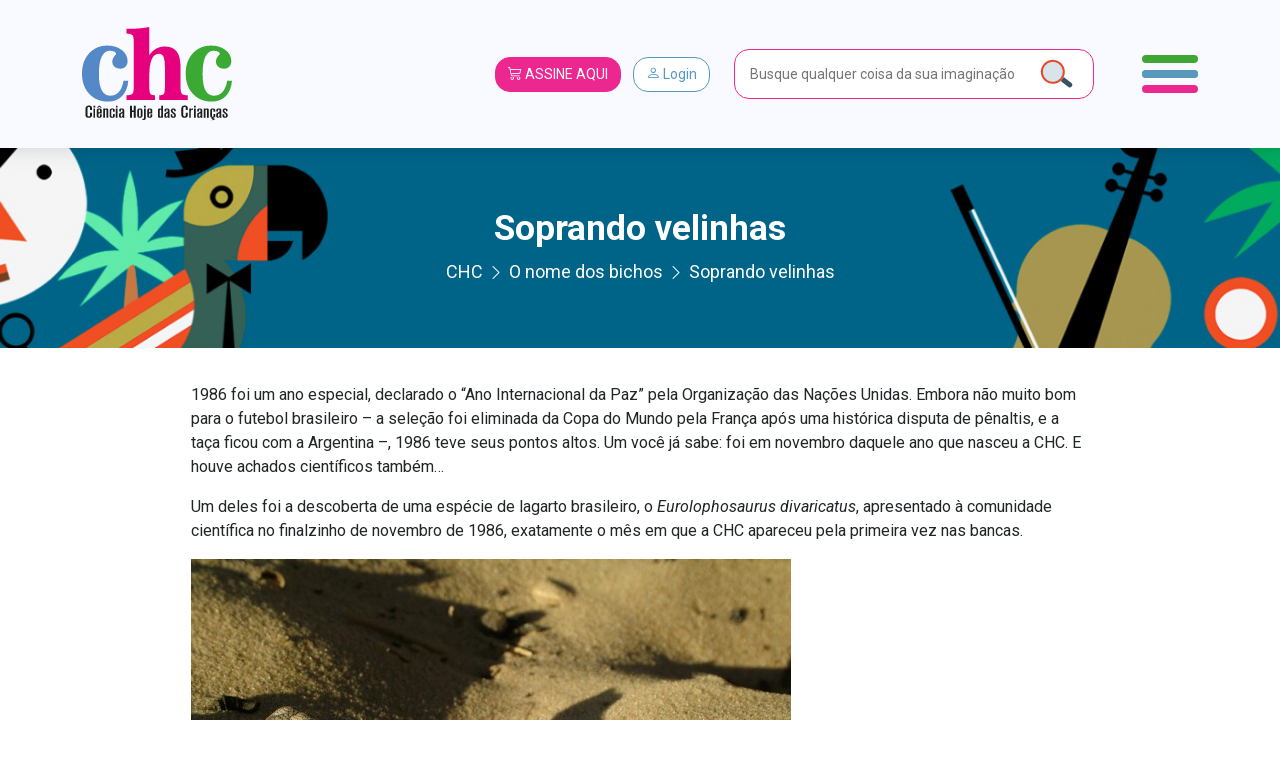

--- FILE ---
content_type: text/html; charset=UTF-8
request_url: https://www.chc.org.br/coluna/soprando-velinhas/
body_size: 27969
content:
<!DOCTYPE html>
<html lang="pt-br">

<head>
    <meta charset="UTF-8">
    <meta name="viewport" content="width=device-width, initial-scale=1, shrink-to-fit=no">

    <meta property="og:image"
          content="https://www.chc.org.br/wp-content/uploads/2011/12/Soprando-velinhas-300x225.jpg?6971f0fce8543"/>

            <meta property="og:url" content="https://www.chc.org.br/coluna/soprando-velinhas/"/>
        <meta property="og:type" content="article"/>
        <meta property="og:title" content="Soprando velinhas"/>
        <meta property="og:description" content="Na coluna O nome dos Bichos, conheça o lagarto brasileiro que comemora aniversário junto com a CHC "/>
        <meta property="og:image"
              content="https://www.chc.org.br/wp-content/uploads/2011/12/Soprando-velinhas-300x225.jpg?6971f0fce8640"/>

        <meta name="twitter:card" content="summary_large_image">
        <meta name="twitter:title" content="Soprando velinhas">
        <meta name="twitter:description" content="Na coluna O nome dos Bichos, conheça o lagarto brasileiro que comemora aniversário junto com a CHC ">
        <meta name="twitter:image"
              content="https://www.chc.org.br/wp-content/uploads/2011/12/Soprando-velinhas-300x225.jpg?6971f0fce86b1"/>

            

    <link rel="shortcut icon" type="image/x-icon"
          href="https://www.chc.org.br/wp-content/themes/chc-theme-wp/images/favicon.png"/>
        <!-- Global site tag (gtag.js) - Google Analytics -->
    <script async src="https://www.googletagmanager.com/gtag/js?id=UA-84648784-3"></script>
    <script>
        window.dataLayer = window.dataLayer || [];

        function gtag() {
            dataLayer.push(arguments);
        }

        gtag('js', new Date());

        gtag('config', 'UA-84648784-3');
    </script>
    <!-- Global site tag (gtag.js) - Google Analytics -->
    <script async src="https://www.googletagmanager.com/gtag/js?id=G-KFQZH72997"></script>
    <script>
        window.dataLayer = window.dataLayer || [];

        function gtag() {
            dataLayer.push(arguments);
        }

        gtag('js', new Date());

        gtag('config', 'G-KFQZH72997');
    </script>
    <!-- Google Tag Manager -->
    <script>(function (w, d, s, l, i) {
            w[l] = w[l] || [];
            w[l].push({
                'gtm.start':
                    new Date().getTime(), event: 'gtm.js'
            });
            var f = d.getElementsByTagName(s)[0],
                j = d.createElement(s), dl = l != 'dataLayer' ? '&l=' + l : '';
            j.async = true;
            j.src =
                'https://www.googletagmanager.com/gtm.js?id=' + i + dl;
            f.parentNode.insertBefore(j, f);
        })(window, document, 'script', 'dataLayer', 'GTM-WCZHKXW');</script>
    <!-- End Google Tag Manager -->
    <meta name='robots' content='max-image-preview:large' />
<link rel="alternate" type="application/rss+xml" title="Feed de comentários para CHC &raquo; Soprando velinhas" href="https://www.chc.org.br/coluna/soprando-velinhas/feed/" />
<script type="text/javascript">
/* <![CDATA[ */
window._wpemojiSettings = {"baseUrl":"https:\/\/s.w.org\/images\/core\/emoji\/15.0.3\/72x72\/","ext":".png","svgUrl":"https:\/\/s.w.org\/images\/core\/emoji\/15.0.3\/svg\/","svgExt":".svg","source":{"concatemoji":"https:\/\/www.chc.org.br\/wp-includes\/js\/wp-emoji-release.min.js?ver=6.6.4"}};
/*! This file is auto-generated */
!function(i,n){var o,s,e;function c(e){try{var t={supportTests:e,timestamp:(new Date).valueOf()};sessionStorage.setItem(o,JSON.stringify(t))}catch(e){}}function p(e,t,n){e.clearRect(0,0,e.canvas.width,e.canvas.height),e.fillText(t,0,0);var t=new Uint32Array(e.getImageData(0,0,e.canvas.width,e.canvas.height).data),r=(e.clearRect(0,0,e.canvas.width,e.canvas.height),e.fillText(n,0,0),new Uint32Array(e.getImageData(0,0,e.canvas.width,e.canvas.height).data));return t.every(function(e,t){return e===r[t]})}function u(e,t,n){switch(t){case"flag":return n(e,"\ud83c\udff3\ufe0f\u200d\u26a7\ufe0f","\ud83c\udff3\ufe0f\u200b\u26a7\ufe0f")?!1:!n(e,"\ud83c\uddfa\ud83c\uddf3","\ud83c\uddfa\u200b\ud83c\uddf3")&&!n(e,"\ud83c\udff4\udb40\udc67\udb40\udc62\udb40\udc65\udb40\udc6e\udb40\udc67\udb40\udc7f","\ud83c\udff4\u200b\udb40\udc67\u200b\udb40\udc62\u200b\udb40\udc65\u200b\udb40\udc6e\u200b\udb40\udc67\u200b\udb40\udc7f");case"emoji":return!n(e,"\ud83d\udc26\u200d\u2b1b","\ud83d\udc26\u200b\u2b1b")}return!1}function f(e,t,n){var r="undefined"!=typeof WorkerGlobalScope&&self instanceof WorkerGlobalScope?new OffscreenCanvas(300,150):i.createElement("canvas"),a=r.getContext("2d",{willReadFrequently:!0}),o=(a.textBaseline="top",a.font="600 32px Arial",{});return e.forEach(function(e){o[e]=t(a,e,n)}),o}function t(e){var t=i.createElement("script");t.src=e,t.defer=!0,i.head.appendChild(t)}"undefined"!=typeof Promise&&(o="wpEmojiSettingsSupports",s=["flag","emoji"],n.supports={everything:!0,everythingExceptFlag:!0},e=new Promise(function(e){i.addEventListener("DOMContentLoaded",e,{once:!0})}),new Promise(function(t){var n=function(){try{var e=JSON.parse(sessionStorage.getItem(o));if("object"==typeof e&&"number"==typeof e.timestamp&&(new Date).valueOf()<e.timestamp+604800&&"object"==typeof e.supportTests)return e.supportTests}catch(e){}return null}();if(!n){if("undefined"!=typeof Worker&&"undefined"!=typeof OffscreenCanvas&&"undefined"!=typeof URL&&URL.createObjectURL&&"undefined"!=typeof Blob)try{var e="postMessage("+f.toString()+"("+[JSON.stringify(s),u.toString(),p.toString()].join(",")+"));",r=new Blob([e],{type:"text/javascript"}),a=new Worker(URL.createObjectURL(r),{name:"wpTestEmojiSupports"});return void(a.onmessage=function(e){c(n=e.data),a.terminate(),t(n)})}catch(e){}c(n=f(s,u,p))}t(n)}).then(function(e){for(var t in e)n.supports[t]=e[t],n.supports.everything=n.supports.everything&&n.supports[t],"flag"!==t&&(n.supports.everythingExceptFlag=n.supports.everythingExceptFlag&&n.supports[t]);n.supports.everythingExceptFlag=n.supports.everythingExceptFlag&&!n.supports.flag,n.DOMReady=!1,n.readyCallback=function(){n.DOMReady=!0}}).then(function(){return e}).then(function(){var e;n.supports.everything||(n.readyCallback(),(e=n.source||{}).concatemoji?t(e.concatemoji):e.wpemoji&&e.twemoji&&(t(e.twemoji),t(e.wpemoji)))}))}((window,document),window._wpemojiSettings);
/* ]]> */
</script>
<style id='wp-emoji-styles-inline-css' type='text/css'>

	img.wp-smiley, img.emoji {
		display: inline !important;
		border: none !important;
		box-shadow: none !important;
		height: 1em !important;
		width: 1em !important;
		margin: 0 0.07em !important;
		vertical-align: -0.1em !important;
		background: none !important;
		padding: 0 !important;
	}
</style>
<link rel='stylesheet' id='wp-block-library-css' href='https://www.chc.org.br/wp-includes/css/dist/block-library/style.min.css?ver=6.6.4' type='text/css' media='all' />
<style id='safe-svg-svg-icon-style-inline-css' type='text/css'>
.safe-svg-cover{text-align:center}.safe-svg-cover .safe-svg-inside{display:inline-block;max-width:100%}.safe-svg-cover svg{height:100%;max-height:100%;max-width:100%;width:100%}

</style>
<link rel='stylesheet' id='wp-components-css' href='https://www.chc.org.br/wp-includes/css/dist/components/style.min.css?ver=6.6.4' type='text/css' media='all' />
<link rel='stylesheet' id='wp-preferences-css' href='https://www.chc.org.br/wp-includes/css/dist/preferences/style.min.css?ver=6.6.4' type='text/css' media='all' />
<link rel='stylesheet' id='wp-block-editor-css' href='https://www.chc.org.br/wp-includes/css/dist/block-editor/style.min.css?ver=6.6.4' type='text/css' media='all' />
<link rel='stylesheet' id='popup-maker-block-library-style-css' href='https://www.chc.org.br/wp-content/plugins/popup-maker/dist/packages/block-library-style.css?ver=dbea705cfafe089d65f1' type='text/css' media='all' />
<style id='joinchat-button-style-inline-css' type='text/css'>
.wp-block-joinchat-button{border:none!important;text-align:center}.wp-block-joinchat-button figure{display:table;margin:0 auto;padding:0}.wp-block-joinchat-button figcaption{font:normal normal 400 .6em/2em var(--wp--preset--font-family--system-font,sans-serif);margin:0;padding:0}.wp-block-joinchat-button .joinchat-button__qr{background-color:#fff;border:6px solid #25d366;border-radius:30px;box-sizing:content-box;display:block;height:200px;margin:auto;overflow:hidden;padding:10px;width:200px}.wp-block-joinchat-button .joinchat-button__qr canvas,.wp-block-joinchat-button .joinchat-button__qr img{display:block;margin:auto}.wp-block-joinchat-button .joinchat-button__link{align-items:center;background-color:#25d366;border:6px solid #25d366;border-radius:30px;display:inline-flex;flex-flow:row nowrap;justify-content:center;line-height:1.25em;margin:0 auto;text-decoration:none}.wp-block-joinchat-button .joinchat-button__link:before{background:transparent var(--joinchat-ico) no-repeat center;background-size:100%;content:"";display:block;height:1.5em;margin:-.75em .75em -.75em 0;width:1.5em}.wp-block-joinchat-button figure+.joinchat-button__link{margin-top:10px}@media (orientation:landscape)and (min-height:481px),(orientation:portrait)and (min-width:481px){.wp-block-joinchat-button.joinchat-button--qr-only figure+.joinchat-button__link{display:none}}@media (max-width:480px),(orientation:landscape)and (max-height:480px){.wp-block-joinchat-button figure{display:none}}

</style>
<style id='classic-theme-styles-inline-css' type='text/css'>
/*! This file is auto-generated */
.wp-block-button__link{color:#fff;background-color:#32373c;border-radius:9999px;box-shadow:none;text-decoration:none;padding:calc(.667em + 2px) calc(1.333em + 2px);font-size:1.125em}.wp-block-file__button{background:#32373c;color:#fff;text-decoration:none}
</style>
<style id='global-styles-inline-css' type='text/css'>
:root{--wp--preset--aspect-ratio--square: 1;--wp--preset--aspect-ratio--4-3: 4/3;--wp--preset--aspect-ratio--3-4: 3/4;--wp--preset--aspect-ratio--3-2: 3/2;--wp--preset--aspect-ratio--2-3: 2/3;--wp--preset--aspect-ratio--16-9: 16/9;--wp--preset--aspect-ratio--9-16: 9/16;--wp--preset--color--black: #000000;--wp--preset--color--cyan-bluish-gray: #abb8c3;--wp--preset--color--white: #ffffff;--wp--preset--color--pale-pink: #f78da7;--wp--preset--color--vivid-red: #cf2e2e;--wp--preset--color--luminous-vivid-orange: #ff6900;--wp--preset--color--luminous-vivid-amber: #fcb900;--wp--preset--color--light-green-cyan: #7bdcb5;--wp--preset--color--vivid-green-cyan: #00d084;--wp--preset--color--pale-cyan-blue: #8ed1fc;--wp--preset--color--vivid-cyan-blue: #0693e3;--wp--preset--color--vivid-purple: #9b51e0;--wp--preset--gradient--vivid-cyan-blue-to-vivid-purple: linear-gradient(135deg,rgba(6,147,227,1) 0%,rgb(155,81,224) 100%);--wp--preset--gradient--light-green-cyan-to-vivid-green-cyan: linear-gradient(135deg,rgb(122,220,180) 0%,rgb(0,208,130) 100%);--wp--preset--gradient--luminous-vivid-amber-to-luminous-vivid-orange: linear-gradient(135deg,rgba(252,185,0,1) 0%,rgba(255,105,0,1) 100%);--wp--preset--gradient--luminous-vivid-orange-to-vivid-red: linear-gradient(135deg,rgba(255,105,0,1) 0%,rgb(207,46,46) 100%);--wp--preset--gradient--very-light-gray-to-cyan-bluish-gray: linear-gradient(135deg,rgb(238,238,238) 0%,rgb(169,184,195) 100%);--wp--preset--gradient--cool-to-warm-spectrum: linear-gradient(135deg,rgb(74,234,220) 0%,rgb(151,120,209) 20%,rgb(207,42,186) 40%,rgb(238,44,130) 60%,rgb(251,105,98) 80%,rgb(254,248,76) 100%);--wp--preset--gradient--blush-light-purple: linear-gradient(135deg,rgb(255,206,236) 0%,rgb(152,150,240) 100%);--wp--preset--gradient--blush-bordeaux: linear-gradient(135deg,rgb(254,205,165) 0%,rgb(254,45,45) 50%,rgb(107,0,62) 100%);--wp--preset--gradient--luminous-dusk: linear-gradient(135deg,rgb(255,203,112) 0%,rgb(199,81,192) 50%,rgb(65,88,208) 100%);--wp--preset--gradient--pale-ocean: linear-gradient(135deg,rgb(255,245,203) 0%,rgb(182,227,212) 50%,rgb(51,167,181) 100%);--wp--preset--gradient--electric-grass: linear-gradient(135deg,rgb(202,248,128) 0%,rgb(113,206,126) 100%);--wp--preset--gradient--midnight: linear-gradient(135deg,rgb(2,3,129) 0%,rgb(40,116,252) 100%);--wp--preset--font-size--small: 13px;--wp--preset--font-size--medium: 20px;--wp--preset--font-size--large: 36px;--wp--preset--font-size--x-large: 42px;--wp--preset--spacing--20: 0.44rem;--wp--preset--spacing--30: 0.67rem;--wp--preset--spacing--40: 1rem;--wp--preset--spacing--50: 1.5rem;--wp--preset--spacing--60: 2.25rem;--wp--preset--spacing--70: 3.38rem;--wp--preset--spacing--80: 5.06rem;--wp--preset--shadow--natural: 6px 6px 9px rgba(0, 0, 0, 0.2);--wp--preset--shadow--deep: 12px 12px 50px rgba(0, 0, 0, 0.4);--wp--preset--shadow--sharp: 6px 6px 0px rgba(0, 0, 0, 0.2);--wp--preset--shadow--outlined: 6px 6px 0px -3px rgba(255, 255, 255, 1), 6px 6px rgba(0, 0, 0, 1);--wp--preset--shadow--crisp: 6px 6px 0px rgba(0, 0, 0, 1);}:where(.is-layout-flex){gap: 0.5em;}:where(.is-layout-grid){gap: 0.5em;}body .is-layout-flex{display: flex;}.is-layout-flex{flex-wrap: wrap;align-items: center;}.is-layout-flex > :is(*, div){margin: 0;}body .is-layout-grid{display: grid;}.is-layout-grid > :is(*, div){margin: 0;}:where(.wp-block-columns.is-layout-flex){gap: 2em;}:where(.wp-block-columns.is-layout-grid){gap: 2em;}:where(.wp-block-post-template.is-layout-flex){gap: 1.25em;}:where(.wp-block-post-template.is-layout-grid){gap: 1.25em;}.has-black-color{color: var(--wp--preset--color--black) !important;}.has-cyan-bluish-gray-color{color: var(--wp--preset--color--cyan-bluish-gray) !important;}.has-white-color{color: var(--wp--preset--color--white) !important;}.has-pale-pink-color{color: var(--wp--preset--color--pale-pink) !important;}.has-vivid-red-color{color: var(--wp--preset--color--vivid-red) !important;}.has-luminous-vivid-orange-color{color: var(--wp--preset--color--luminous-vivid-orange) !important;}.has-luminous-vivid-amber-color{color: var(--wp--preset--color--luminous-vivid-amber) !important;}.has-light-green-cyan-color{color: var(--wp--preset--color--light-green-cyan) !important;}.has-vivid-green-cyan-color{color: var(--wp--preset--color--vivid-green-cyan) !important;}.has-pale-cyan-blue-color{color: var(--wp--preset--color--pale-cyan-blue) !important;}.has-vivid-cyan-blue-color{color: var(--wp--preset--color--vivid-cyan-blue) !important;}.has-vivid-purple-color{color: var(--wp--preset--color--vivid-purple) !important;}.has-black-background-color{background-color: var(--wp--preset--color--black) !important;}.has-cyan-bluish-gray-background-color{background-color: var(--wp--preset--color--cyan-bluish-gray) !important;}.has-white-background-color{background-color: var(--wp--preset--color--white) !important;}.has-pale-pink-background-color{background-color: var(--wp--preset--color--pale-pink) !important;}.has-vivid-red-background-color{background-color: var(--wp--preset--color--vivid-red) !important;}.has-luminous-vivid-orange-background-color{background-color: var(--wp--preset--color--luminous-vivid-orange) !important;}.has-luminous-vivid-amber-background-color{background-color: var(--wp--preset--color--luminous-vivid-amber) !important;}.has-light-green-cyan-background-color{background-color: var(--wp--preset--color--light-green-cyan) !important;}.has-vivid-green-cyan-background-color{background-color: var(--wp--preset--color--vivid-green-cyan) !important;}.has-pale-cyan-blue-background-color{background-color: var(--wp--preset--color--pale-cyan-blue) !important;}.has-vivid-cyan-blue-background-color{background-color: var(--wp--preset--color--vivid-cyan-blue) !important;}.has-vivid-purple-background-color{background-color: var(--wp--preset--color--vivid-purple) !important;}.has-black-border-color{border-color: var(--wp--preset--color--black) !important;}.has-cyan-bluish-gray-border-color{border-color: var(--wp--preset--color--cyan-bluish-gray) !important;}.has-white-border-color{border-color: var(--wp--preset--color--white) !important;}.has-pale-pink-border-color{border-color: var(--wp--preset--color--pale-pink) !important;}.has-vivid-red-border-color{border-color: var(--wp--preset--color--vivid-red) !important;}.has-luminous-vivid-orange-border-color{border-color: var(--wp--preset--color--luminous-vivid-orange) !important;}.has-luminous-vivid-amber-border-color{border-color: var(--wp--preset--color--luminous-vivid-amber) !important;}.has-light-green-cyan-border-color{border-color: var(--wp--preset--color--light-green-cyan) !important;}.has-vivid-green-cyan-border-color{border-color: var(--wp--preset--color--vivid-green-cyan) !important;}.has-pale-cyan-blue-border-color{border-color: var(--wp--preset--color--pale-cyan-blue) !important;}.has-vivid-cyan-blue-border-color{border-color: var(--wp--preset--color--vivid-cyan-blue) !important;}.has-vivid-purple-border-color{border-color: var(--wp--preset--color--vivid-purple) !important;}.has-vivid-cyan-blue-to-vivid-purple-gradient-background{background: var(--wp--preset--gradient--vivid-cyan-blue-to-vivid-purple) !important;}.has-light-green-cyan-to-vivid-green-cyan-gradient-background{background: var(--wp--preset--gradient--light-green-cyan-to-vivid-green-cyan) !important;}.has-luminous-vivid-amber-to-luminous-vivid-orange-gradient-background{background: var(--wp--preset--gradient--luminous-vivid-amber-to-luminous-vivid-orange) !important;}.has-luminous-vivid-orange-to-vivid-red-gradient-background{background: var(--wp--preset--gradient--luminous-vivid-orange-to-vivid-red) !important;}.has-very-light-gray-to-cyan-bluish-gray-gradient-background{background: var(--wp--preset--gradient--very-light-gray-to-cyan-bluish-gray) !important;}.has-cool-to-warm-spectrum-gradient-background{background: var(--wp--preset--gradient--cool-to-warm-spectrum) !important;}.has-blush-light-purple-gradient-background{background: var(--wp--preset--gradient--blush-light-purple) !important;}.has-blush-bordeaux-gradient-background{background: var(--wp--preset--gradient--blush-bordeaux) !important;}.has-luminous-dusk-gradient-background{background: var(--wp--preset--gradient--luminous-dusk) !important;}.has-pale-ocean-gradient-background{background: var(--wp--preset--gradient--pale-ocean) !important;}.has-electric-grass-gradient-background{background: var(--wp--preset--gradient--electric-grass) !important;}.has-midnight-gradient-background{background: var(--wp--preset--gradient--midnight) !important;}.has-small-font-size{font-size: var(--wp--preset--font-size--small) !important;}.has-medium-font-size{font-size: var(--wp--preset--font-size--medium) !important;}.has-large-font-size{font-size: var(--wp--preset--font-size--large) !important;}.has-x-large-font-size{font-size: var(--wp--preset--font-size--x-large) !important;}
:where(.wp-block-post-template.is-layout-flex){gap: 1.25em;}:where(.wp-block-post-template.is-layout-grid){gap: 1.25em;}
:where(.wp-block-columns.is-layout-flex){gap: 2em;}:where(.wp-block-columns.is-layout-grid){gap: 2em;}
:root :where(.wp-block-pullquote){font-size: 1.5em;line-height: 1.6;}
</style>
<link rel='stylesheet' id='contact-form-7-css' href='https://www.chc.org.br/wp-content/plugins/contact-form-7/includes/css/styles.css?ver=6.0.6' type='text/css' media='all' />
<link rel='stylesheet' id='rs-plugin-settings-css' href='https://www.chc.org.br/wp-content/plugins/revslider/public/assets/css/rs6.css?ver=6.4.11' type='text/css' media='all' />
<style id='rs-plugin-settings-inline-css' type='text/css'>
#rs-demo-id {}
</style>
<link rel='stylesheet' id='SFSImainCss-css' href='https://www.chc.org.br/wp-content/plugins/ultimate-social-media-icons/css/sfsi-style.css?ver=2.9.2' type='text/css' media='all' />
<link rel='stylesheet' id='wpos-slick-style-css' href='https://www.chc.org.br/wp-content/plugins/wp-logo-showcase-responsive-slider-slider/assets/css/slick.css?ver=3.8.1' type='text/css' media='all' />
<link rel='stylesheet' id='wpls-public-style-css' href='https://www.chc.org.br/wp-content/plugins/wp-logo-showcase-responsive-slider-slider/assets/css/wpls-public.css?ver=3.8.1' type='text/css' media='all' />
<link rel='stylesheet' id='if-menu-site-css-css' href='https://www.chc.org.br/wp-content/plugins/if-menu/assets/if-menu-site.css?ver=6.6.4' type='text/css' media='all' />
<link rel='stylesheet' id='newsletter-css' href='https://www.chc.org.br/wp-content/plugins/newsletter/style.css?ver=9.1.1' type='text/css' media='all' />
<link rel='stylesheet' id='joinchat-css' href='https://www.chc.org.br/wp-content/plugins/creame-whatsapp-me/public/css/joinchat-btn.min.css?ver=5.1.7' type='text/css' media='all' />
<style id='joinchat-inline-css' type='text/css'>
.joinchat{--red:37;--green:211;--blue:102;--bw:100}
</style>
<link rel='stylesheet' id='theme_style-css' href='https://www.chc.org.br/wp-content/themes/chc-theme-wp/css/style.css?rand=9343&#038;ver=6.6.4' type='text/css' media='all' />
<link rel='stylesheet' id='js_composer_front-css' href='https://www.chc.org.br/wp-content/plugins/js_composer/assets/css/js_composer.min.css?ver=6.6.0' type='text/css' media='all' />
<script type="text/javascript" src="https://www.chc.org.br/wp-includes/js/jquery/jquery.min.js?ver=3.7.1" id="jquery-core-js"></script>
<script type="text/javascript" src="https://www.chc.org.br/wp-includes/js/jquery/jquery-migrate.min.js?ver=3.4.1" id="jquery-migrate-js"></script>
<script type="text/javascript" src="https://www.chc.org.br/wp-content/plugins/revslider/public/assets/js/rbtools.min.js?ver=6.4.8" id="tp-tools-js"></script>
<script type="text/javascript" src="https://www.chc.org.br/wp-content/plugins/revslider/public/assets/js/rs6.min.js?ver=6.4.11" id="revmin-js"></script>
<script type="text/javascript" src="https://www.chc.org.br/wp-content/themes/chc-theme-wp/js/bootstrap.bundle.min.js?ver=6.6.4" id="script_bootstrap-js"></script>
<script type="text/javascript" src="https://www.chc.org.br/wp-content/themes/chc-theme-wp/js/lodash.min.js?ver=6.6.4" id="script_loadash-js"></script>
<script type="text/javascript" src="https://www.chc.org.br/wp-content/themes/chc-theme-wp/js/jquery.mask.min.js?ver=6.6.4" id="script_mask-js"></script>
<script type="text/javascript" src="https://www.chc.org.br/wp-content/themes/chc-theme-wp/js/jquery.marquee.min.js?ver=6.6.4" id="script_marquee-js"></script>
<script type="text/javascript" src="https://www.chc.org.br/wp-content/themes/chc-theme-wp/js/axios.min.js?ver=6.6.4" id="script_axios-js"></script>
<script type="text/javascript" src="https://www.chc.org.br/wp-content/themes/chc-theme-wp/js/vue.js?ver=6.6.4" id="script_vuejs-js"></script>
<script type="text/javascript" src="https://www.chc.org.br/wp-content/themes/chc-theme-wp/js/app.js?rand=9690&amp;ver=6.6.4" id="vue_app-js"></script>
<script type="text/javascript" src="https://www.chc.org.br/wp-content/themes/chc-theme-wp/js/slick.min.js?ver=6.6.4" id="slick-js"></script>
<script type="text/javascript" src="https://www.chc.org.br/wp-content/themes/chc-theme-wp/js/index.js?rand=2991&amp;ver=6.6.4" id="theme_script-js"></script>

<!-- OG: 3.3.1 -->
<meta property="og:image" content="https://www.chc.org.br/wp-content/uploads/2011/12/Soprando-velinhas.jpg"><meta property="og:image:secure_url" content="https://www.chc.org.br/wp-content/uploads/2011/12/Soprando-velinhas.jpg"><meta property="og:image:width" content="1024"><meta property="og:image:height" content="768"><meta property="og:image:alt" content="O ‘Eurolophosaurus divaricatus’ é encontrado em uma área de solos arenosos à margem esquerda do Rio São Francisco, no estado da Bahia (Foto: Renata Brandt)."><meta property="og:image:type" content="image/jpeg"><meta property="og:description" content="Na coluna O nome dos Bichos, conheça o lagarto brasileiro que comemora aniversário junto com a CHC"><meta property="og:type" content="article"><meta property="og:locale" content="pt_BR"><meta property="og:site_name" content="CHC"><meta property="og:title" content="Soprando velinhas"><meta property="og:url" content="https://www.chc.org.br/coluna/soprando-velinhas/"><meta property="og:updated_time" content="2024-12-03T14:29:14-03:00">
<meta property="article:tag" content="Colunas"><meta property="article:tag" content="Eurolophosaurus"><meta property="article:tag" content="lagarto brasileiro"><meta property="article:published_time" content="2011-12-02T15:41:22+00:00"><meta property="article:modified_time" content="2024-12-03T17:29:14+00:00"><meta property="article:section" content="Bichos"><meta property="article:section" content="Pré-História"><meta property="article:author:first_name" content="Henrique"><meta property="article:author:last_name" content="Caldeira Costa"><meta property="article:author:username" content="Henrique Caldeira Costa">
<meta property="twitter:partner" content="ogwp"><meta property="twitter:card" content="summary_large_image"><meta property="twitter:image" content="https://www.chc.org.br/wp-content/uploads/2011/12/Soprando-velinhas.jpg"><meta property="twitter:image:alt" content="O ‘Eurolophosaurus divaricatus’ é encontrado em uma área de solos arenosos à margem esquerda do Rio São Francisco, no estado da Bahia (Foto: Renata Brandt)."><meta property="twitter:title" content="Soprando velinhas"><meta property="twitter:description" content="Na coluna O nome dos Bichos, conheça o lagarto brasileiro que comemora aniversário junto com a CHC"><meta property="twitter:url" content="https://www.chc.org.br/coluna/soprando-velinhas/">
<meta itemprop="image" content="https://www.chc.org.br/wp-content/uploads/2011/12/Soprando-velinhas.jpg"><meta itemprop="name" content="Soprando velinhas"><meta itemprop="description" content="Na coluna O nome dos Bichos, conheça o lagarto brasileiro que comemora aniversário junto com a CHC"><meta itemprop="datePublished" content="2011-12-02"><meta itemprop="dateModified" content="2024-12-03T17:29:14+00:00"><meta itemprop="author" content="Henrique Caldeira Costa">
<meta property="profile:first_name" content="Henrique"><meta property="profile:last_name" content="Caldeira Costa"><meta property="profile:username" content="Henrique Caldeira Costa">
<!-- /OG -->

<link rel="https://api.w.org/" href="https://www.chc.org.br/wp-json/" /><link rel="alternate" title="JSON" type="application/json" href="https://www.chc.org.br/wp-json/wp/v2/coluna/4471" /><link rel="EditURI" type="application/rsd+xml" title="RSD" href="https://www.chc.org.br/xmlrpc.php?rsd" />
<meta name="generator" content="WordPress 6.6.4" />
<link rel="canonical" href="https://www.chc.org.br/coluna/soprando-velinhas/" />
<link rel='shortlink' href='https://www.chc.org.br/?p=4471' />
<link rel="alternate" title="oEmbed (JSON)" type="application/json+oembed" href="https://www.chc.org.br/wp-json/oembed/1.0/embed?url=https%3A%2F%2Fwww.chc.org.br%2Fcoluna%2Fsoprando-velinhas%2F" />
<link rel="alternate" title="oEmbed (XML)" type="text/xml+oembed" href="https://www.chc.org.br/wp-json/oembed/1.0/embed?url=https%3A%2F%2Fwww.chc.org.br%2Fcoluna%2Fsoprando-velinhas%2F&#038;format=xml" />
<!-- start Simple Custom CSS and JS -->
<script type="text/javascript">
// JavaScript simples para copiar o código do cupom
document.addEventListener('DOMContentLoaded', function() {
    const copyBtn = document.getElementById('copy-cupom-btn');
    const cupomInput = document.getElementById('cupom-code');

    if (copyBtn && cupomInput) {
        copyBtn.addEventListener('click', function() {
            // Seleciona o texto do input
            cupomInput.select();
            cupomInput.setSelectionRange(0, 99999); // Para dispositivos móveis
            
            try {
                // Tenta usar a API moderna do clipboard
                if (navigator.clipboard) {
                    navigator.clipboard.writeText(cupomInput.value).then(function() {
                        showCopySuccess();
                    }).catch(function() {
                        // Fallback para método antigo
                        document.execCommand('copy');
                        showCopySuccess();
                    });
                } else {
                    // Fallback para navegadores mais antigos
                    document.execCommand('copy');
                    showCopySuccess();
                }
            } catch (err) {
                console.error('Erro ao copiar código:', err);
                showCopyError();
            }
        });
    }

    function showCopySuccess() {
        const originalText = copyBtn.textContent;
        copyBtn.textContent = 'Copiado!';
        copyBtn.classList.add('copied');
        
        setTimeout(function() {
            copyBtn.textContent = originalText;
            copyBtn.classList.remove('copied');
        }, 2000);
    }

    function showCopyError() {
        const originalText = copyBtn.textContent;
        copyBtn.textContent = 'Erro';
        copyBtn.style.backgroundColor = '#dc3545';
        
        setTimeout(function() {
            copyBtn.textContent = originalText;
            copyBtn.style.backgroundColor = '';
        }, 2000);
    }
});</script>
<!-- end Simple Custom CSS and JS -->
<!-- start Simple Custom CSS and JS -->
<script type="text/javascript">
document.addEventListener("DOMContentLoaded", function () {
  const pTags = document.querySelectorAll(".artigo-conteudo p");

  pTags.forEach(function (el) {
    if (el.innerHTML.includes("redacao.chc@gmail.com")) {
      el.innerHTML = el.innerHTML.replace(
        /mailto:redacao\.chc@gmail\.com/g,
        "mailto:redacao.chc@cienciahoje.org.br"
      ).replace(
        /redacao\.chc@gmail\.com/g,
        "redacao.chc@cienciahoje.org.br"
      );
    }
  });
});</script>
<!-- end Simple Custom CSS and JS -->
<!-- start Simple Custom CSS and JS -->
<style type="text/css">
/* Modal Cupom - Estilo baseado no design da Insider Store */
.modal-cupom {
    position: fixed;
    bottom: 0;
    left: 0;
    right: 0;
    z-index: 9999;
    opacity: 0;
    transform: translateY(100%);
    transition: all 0.3s ease-in-out;
}

.popmake.theme-48783 {
	left: 9999px !important;
}

.pum-theme-48783, .pum-theme-default-theme {
    background-color: rgba(255, 255, 255, 0.5);
}

.modal-cupom.show {
    opacity: 1;
    transform: translateY(0);
}

.modal-cupom-overlay {
    position: fixed;
    top: 0;
    left: 0;
    right: 0;
    bottom: 0;
    background: rgba(0, 0, 0, 0.5);
    backdrop-filter: blur(4px);
}

.modal-cupom-content {
    position: relative;
    background: #f8faff;
    margin: 0 16px 16px 16px;
/*     border-radius: 16px; */
    box-shadow: 0 -4px 24px rgba(0, 0, 0, 0.15);
    overflow: hidden;
    max-width: 400px;
    margin-left: auto;
    margin-right: auto;
}

.popmake-close {
    position: absolute;
    top: 12px;
    right: 12px;
    background: rgba(0, 0, 0, 0.7);
    border: none;
    border-radius: 50%;
    width: 32px;
    height: 32px;
    display: flex;
    align-items: center;
    justify-content: center;
    cursor: pointer;
    z-index: 10;
    color: #666;
    transition: all 0.2s ease;
}

.popmake-close i{
	font-size: 18px;
	color:#fff;
}

.popmake-close:hover {
    background: rgba(0, 0, 0, 0.2);
    color: #333;
}

.modal-cupom-header {
    padding: 20px 20px 0 20px;
}

.modal-cupom-logo {
    display: flex;
    align-items: center;
    gap: 12px;
}

.modal-cupom-logo img {
/*     border-radius: 8px; */
    object-fit: cover;
}

.modal-cupom-store-info {
    display: flex;
    flex-direction: column;
    gap: 4px;
}

.store-name {
    font-weight: 600;
    font-size: 16px;
    color: #333;
    line-height: 1.2;
}

.store-verified {
    display: flex;
    align-items: center;
    gap: 4px;
    color: #1DA1F2;
    font-size: 13px;
}

.store-verified i {
    font-size: 14px;
}

.modal-cupom-body {
    padding: 20px;
}

.modal-cupom-title {
    font-size: 20px;
    font-weight: 700;
    color: #333;
    margin: 0 0 8px 0;
    line-height: 1.3;
}

.modal-cupom-description {
    font-size: 14px;
    color: #333;
    margin: 0 0 20px 0;
    line-height: 1.4;
}

.modal-cupom-discount {
    text-align: center;
}

.discount-percentage {
    display: block;
    font-size: 15px;
    font-weight: 600;
    color: #333;
    margin-bottom: 16px;
}

.cupom-code-container {
    display: flex;
    gap: 8px;
    margin-bottom: 16px;
    background: #f8f9fa;
/*     border-radius: 8px; */
    padding: 4px;
    border: 1px solid #e9ecef;
}

.cupom-code-input {
    flex: 1;
    border: none;
    background: transparent;
    padding: 12px 16px;
    font-size: 16px;
    font-weight: 600;
    color: #333;
    text-align: center;
    letter-spacing: 1px;
    outline: none;
}

.copy-cupom-btn {
    background: #ed2790;
    color: white;
    border: none;
/*     border-radius: 6px; */
    padding: 12px 20px;
    font-size: 14px;
    font-weight: 600;
    cursor: pointer;
    transition: all 0.2s ease;
    white-space: nowrap;
}

.copy-cupom-btn:hover {
    background: #111111;
    transform: translateY(-1px);
}

.copy-cupom-btn.copied {
    background: #28a745;
}

.details-btn {
    background: transparent;
    color: #007bff;
    border: none;
    font-size: 14px;
    cursor: pointer;
    text-decoration: underline;
    padding: 8px 0;
    transition: color 0.2s ease;
}

.details-btn:hover {
    color: #0056b3;
}

/* Responsividade para desktop */
@media (min-width: 768px) {
    .modal-cupom-content {
        margin: 0 auto 24px auto;
        max-width: 450px;
    }
    
    .modal-cupom-header {
        padding: 24px 24px 0 24px;
    }
    
    .modal-cupom-body {
        padding: 24px;
    }
    
    .modal-cupom-title {
        font-size: 22px;
    }
    
    .modal-cupom-description {
        font-size: 15px;
    }
}

/* Animação de entrada suave */
@keyframes slideUp {
    from {
        transform: translateY(100%);
        opacity: 0;
    }
    to {
        transform: translateY(0);
        opacity: 1;
    }
}

.modal-cupom.show .modal-cupom-content {
    animation: slideUp 0.3s ease-out;
}

/* Estados de hover e focus para acessibilidade */
.modal-cupom-close:focus,
.copy-cupom-btn:focus,
.details-btn:focus {
    outline: 2px solid #007bff;
    outline-offset: 2px;
}</style>
<!-- end Simple Custom CSS and JS -->
<!-- start Simple Custom CSS and JS -->
<style type="text/css">
/* Add your CSS code here.

For example:
.example {
    color: red;
}

For brushing up on your CSS knowledge, check out http://www.w3schools.com/css/css_syntax.asp

End of comment */ 


h5 {
	line-height: 1.5;
}

</style>
<!-- end Simple Custom CSS and JS -->
<!-- start Simple Custom CSS and JS -->
<style type="text/css">
@media print{
	.grid_section .section_inner{
		width:100% !important;
	}
	.vc_row{
		margin: 0 !important;
	}
}
</style>
<!-- end Simple Custom CSS and JS -->
<!-- start Simple Custom CSS and JS -->
<style type="text/css">
.audiodesc a{
    font-size: 14px;
    text-decoration: none;
    text-transform: uppercase;
    font-weight: bold;
}

.audiodesc a:hover {
    text-decoration: none;
    color: #ea008b;
}</style>
<!-- end Simple Custom CSS and JS -->
<!-- start Simple Custom CSS and JS -->
<style type="text/css">
/* Add your CSS code here.

For example:
.example {
    color: red;
}

For brushing up on your CSS knowledge, check out http://www.w3schools.com/css/css_syntax.asp

End of comment  


.content_inner .container .autor   {
	display:none;
	
}

*/</style>
<!-- end Simple Custom CSS and JS -->
<meta name="follow.[base64]" content="uM3DfACmH5blMZ0V4G7z"/><script>var ajaxurl = 'https://www.chc.org.br/wp-admin/admin-ajax.php'; var  link = 'https://www.chc.org.br'; var template_url = 'https://www.chc.org.br/wp-content/themes/chc-theme-wp'; var siteurl = 'http://www.chc.org.br'; var current_post_id = '4471'</script><meta name="generator" content="Powered by WPBakery Page Builder - drag and drop page builder for WordPress."/>
<meta name="generator" content="Powered by Slider Revolution 6.4.11 - responsive, Mobile-Friendly Slider Plugin for WordPress with comfortable drag and drop interface." />
<script type="text/javascript">function setREVStartSize(e){
			//window.requestAnimationFrame(function() {				 
				window.RSIW = window.RSIW===undefined ? window.innerWidth : window.RSIW;	
				window.RSIH = window.RSIH===undefined ? window.innerHeight : window.RSIH;	
				try {								
					var pw = document.getElementById(e.c).parentNode.offsetWidth,
						newh;
					pw = pw===0 || isNaN(pw) ? window.RSIW : pw;
					e.tabw = e.tabw===undefined ? 0 : parseInt(e.tabw);
					e.thumbw = e.thumbw===undefined ? 0 : parseInt(e.thumbw);
					e.tabh = e.tabh===undefined ? 0 : parseInt(e.tabh);
					e.thumbh = e.thumbh===undefined ? 0 : parseInt(e.thumbh);
					e.tabhide = e.tabhide===undefined ? 0 : parseInt(e.tabhide);
					e.thumbhide = e.thumbhide===undefined ? 0 : parseInt(e.thumbhide);
					e.mh = e.mh===undefined || e.mh=="" || e.mh==="auto" ? 0 : parseInt(e.mh,0);		
					if(e.layout==="fullscreen" || e.l==="fullscreen") 						
						newh = Math.max(e.mh,window.RSIH);					
					else{					
						e.gw = Array.isArray(e.gw) ? e.gw : [e.gw];
						for (var i in e.rl) if (e.gw[i]===undefined || e.gw[i]===0) e.gw[i] = e.gw[i-1];					
						e.gh = e.el===undefined || e.el==="" || (Array.isArray(e.el) && e.el.length==0)? e.gh : e.el;
						e.gh = Array.isArray(e.gh) ? e.gh : [e.gh];
						for (var i in e.rl) if (e.gh[i]===undefined || e.gh[i]===0) e.gh[i] = e.gh[i-1];
											
						var nl = new Array(e.rl.length),
							ix = 0,						
							sl;					
						e.tabw = e.tabhide>=pw ? 0 : e.tabw;
						e.thumbw = e.thumbhide>=pw ? 0 : e.thumbw;
						e.tabh = e.tabhide>=pw ? 0 : e.tabh;
						e.thumbh = e.thumbhide>=pw ? 0 : e.thumbh;					
						for (var i in e.rl) nl[i] = e.rl[i]<window.RSIW ? 0 : e.rl[i];
						sl = nl[0];									
						for (var i in nl) if (sl>nl[i] && nl[i]>0) { sl = nl[i]; ix=i;}															
						var m = pw>(e.gw[ix]+e.tabw+e.thumbw) ? 1 : (pw-(e.tabw+e.thumbw)) / (e.gw[ix]);					
						newh =  (e.gh[ix] * m) + (e.tabh + e.thumbh);
					}				
					if(window.rs_init_css===undefined) window.rs_init_css = document.head.appendChild(document.createElement("style"));					
					document.getElementById(e.c).height = newh+"px";
					window.rs_init_css.innerHTML += "#"+e.c+"_wrapper { height: "+newh+"px }";				
				} catch(e){
					console.log("Failure at Presize of Slider:" + e)
				}					   
			//});
		  };</script>
<noscript><style> .wpb_animate_when_almost_visible { opacity: 1; }</style></noscript>
<!-- START - Open Graph and Twitter Card Tags 3.3.3 -->
 <!-- Facebook Open Graph -->
  <meta property="og:locale" content="pt_BR"/>
  <meta property="og:site_name" content="CHC"/>
  <meta property="og:title" content="Soprando velinhas"/>
  <meta property="og:url" content="https://www.chc.org.br/coluna/soprando-velinhas/"/>
  <meta property="og:type" content="article"/>
  <meta property="og:description" content="Na coluna O nome dos Bichos, conheça o lagarto brasileiro que comemora aniversário junto com a CHC"/>
  <meta property="og:image" content="https://www.chc.org.br/wp-content/uploads/2011/12/Soprando-velinhas.jpg"/>
  <meta property="og:image:url" content="https://www.chc.org.br/wp-content/uploads/2011/12/Soprando-velinhas.jpg"/>
  <meta property="og:image:secure_url" content="https://www.chc.org.br/wp-content/uploads/2011/12/Soprando-velinhas.jpg"/>
 <!-- Google+ / Schema.org -->
  <meta itemprop="name" content="Soprando velinhas"/>
  <meta itemprop="headline" content="Soprando velinhas"/>
  <meta itemprop="description" content="Na coluna O nome dos Bichos, conheça o lagarto brasileiro que comemora aniversário junto com a CHC"/>
  <meta itemprop="image" content="https://www.chc.org.br/wp-content/uploads/2011/12/Soprando-velinhas.jpg"/>
  <meta itemprop="author" content="Henrique Caldeira Costa"/>
  <!--<meta itemprop="publisher" content="CHC"/>--> <!-- To solve: The attribute publisher.itemtype has an invalid value -->
 <!-- Twitter Cards -->
  <meta name="twitter:title" content="Soprando velinhas"/>
  <meta name="twitter:url" content="https://www.chc.org.br/coluna/soprando-velinhas/"/>
  <meta name="twitter:description" content="Na coluna O nome dos Bichos, conheça o lagarto brasileiro que comemora aniversário junto com a CHC"/>
  <meta name="twitter:image" content="https://www.chc.org.br/wp-content/uploads/2011/12/Soprando-velinhas.jpg"/>
  <meta name="twitter:card" content="summary_large_image"/>
 <!-- SEO -->
 <!-- Misc. tags -->
 <!-- is_singular -->
<!-- END - Open Graph and Twitter Card Tags 3.3.3 -->
	
    <title>Soprando velinhas | CHC</title>
</head>


<body class="coluna-template-default single single-coluna postid-4471 sfsi_actvite_theme_default wpb-js-composer js-comp-ver-6.6.0 vc_responsive">
<!-- Google Tag Manager (noscript) -->
<noscript>
    <iframe src="https://www.googletagmanager.com/ns.html?id=GTM-WCZHKXW"
            height="0" width="0" style="display:none;visibility:hidden"></iframe>
</noscript>
<!-- End Google Tag Manager (noscript) -->

<header class="noPrint">
    <div class="container">
    <div class="d-flex justify-content-between altura-minima-header">
        <div class="me-11 me-xl-0 d-flex align-items-center">
            <a href="https://www.chc.org.br/">
                <img onload="header_logo()" width="150" src="https://www.chc.org.br/wp-content/uploads/2024/07/logo.svg" class="img-fluid logo-ch"
                     alt="">
            </a>
        </div>

        <div class="d-flex align-items-center">

            <div class="d-none d-xl-flex align-items-center me-4">
                <ul class="list-inline simples-menu">
                    <li class="me-2">
                        <a class="btn btn-rosa no-underline text-white"
                           href="https://cienciahoje.org.br/shop/"><i class="bi bi-cart3"></i> ASSINE AQUI</a>
                    </li>
                    <li>
                                                    <a class="btn btn-chc-azul bg-white text-chc-azul no-underline login-modal" href="#"><i
                                        class="bi bi-person"></i> Login</a>
                        
                    </li>
                </ul>
            </div>

            <form method="get" action="https://www.chc.org.br/">
                <div class="content-search me-4 me-xl-7">
                    <input class="form-search d-none d-xl-block" placeholder="Busque qualquer coisa da sua imaginação"
                           required name="s" type="text">
                    <input type="hidden" name="swp_orderby" value="date">
                    <button class="btn btn-search d-none d-xl-block" type="submit">
                        <img src="https://www.chc.org.br/wp-content/themes/chc-theme-wp/images/lupa.svg" alt="icone de lupa">
                    </button>
                    <a data-bs-toggle="modal" class="d-block d-xl-none text-preto btn-search"
                       data-bs-target="#searchModal" href="#">
                        <img style="height: 48px;" src="https://www.chc.org.br/wp-content/themes/chc-theme-wp/images/lupa.svg" alt="icone de lupa">
                    </a>
                </div>
                            </form>
            <div class="nav-icon">
                <span></span>
                <span></span>
                <span></span>
                <span></span>
            </div>
        </div>
    </div>
</div>
    <div class="full-menu">

    <div class="close-button">
        <button class="btn btn-chc-azul-marinho fs-30" id="closeMenu">
            <i class="bi bi-x"></i>
        </button>
    </div>

            <ul id="accordionMenu" class="scroll">
                                                <li class="">
        <a href="https://chc.org.br/edicao/372/" target="_self">Nesta Edição</a>
    </li>                
                                                    <li class="">
        <a href="https://chc.org.br/edicoes/" target="_self">Edições Anteriores</a>
    </li>                
                                                    <li class="">
        <a href="https://chc.org.br/artigo_category/artigo/" target="_self">Artigos</a>
    </li>                
                                                    <li class="">
        <a href="https://chc.org.br/secoes/" target="_self">Seções</a>
    </li>                
                                                    <li class="">
        <a href="https://chc.org.br/colunas/" target="_self">Colunas</a>
    </li>                
                                                    <li class="">
        <a href="https://chc.org.br/espaco-virtual-chc/" target="_self">Espaço Virtual CHC</a>
    </li>                
                                                    <li class="carrinho-compras">
        <a href="http://cienciahoje.org.br/shop/" target="_blank">Assine - Loja Virtual</a>
    </li>                
                                                    <li class="login-modal">
        <a href="#" target="_self">Login</a>
    </li>                
                                
                        </ul>
    </div>
</header>


<style>
        .header-page-4471{
        height: 200px;
        background: url(https://www.chc.org.br/wp-content/themes/chc-theme-wp/images/fundo-pagina.jpg) no-repeat center;
        color: #FFF;
        background-size: cover;
    }
    .header-page-4471.fundo .fundo-conteudo h1{
        color: #FFF;
    }        .header-page-4471.fundo-pagina .breadcrumbs a,
    .header-page-4471.fundo-pagina .breadcrumbs i.bi,
    .header-page-4471.fundo-pagina .breadcrumbs span
    {
        color:#FFF;
    }</style>

<div class="fundo-pagina header-page-4471">
    <div class="align-items-center d-flex justify-content-center h-100">

        <div class="align-items-center d-flex flex-column justify-content-center mx-4">
            <h3 class="font-weight-medium-2 text-white p-0 m-0 text-center h4">Soprando velinhas</h3>

            <div class="breadcrumbs mt-3" typeof="BreadcrumbList" vocab="https://schema.org/">
                <!-- Breadcrumb NavXT 7.3.1 -->
<span property="itemListElement" typeof="ListItem"><a property="item" typeof="WebPage" title="Go to CHC." href="https://www.chc.org.br" class="home"><span property="name">CHC</span></a><meta property="position" content="1"></span><i class="bi bi-chevron-right"></i><span property="itemListElement" typeof="ListItem"><a property="item" typeof="WebPage" title="Go to the O nome dos bichos Colunas Categoria archives." href="https://www.chc.org.br/coluna_category/o-nome-dos-bichos/" class="taxonomy coluna_category"><span property="name">O nome dos bichos</span></a><meta property="position" content="2"></span><i class="bi bi-chevron-right"></i><span property="itemListElement" typeof="ListItem"><span property="name">Soprando velinhas</span><meta property="position" content="3"></span>            </div>
        </div>


    </div>
</div>


<div class="container  container-old">
    <div class="vc_row wpb_row vc_row-fluid"><div class="wpb_column vc_column_container vc_col-sm-12"><div class="vc_column-inner"><div class="wpb_wrapper">
	<div class="wpb_text_column wpb_content_element " >
		<div class="wpb_wrapper">
			
		</div>
	</div>
1986 foi um ano especial, declarado o “Ano Internacional da Paz” pela Organização das Nações Unidas. Embora não muito bom para o futebol brasileiro – a seleção foi eliminada da Copa do Mundo pela França após uma histórica disputa de pênaltis, e a taça ficou com a Argentina –, 1986 teve seus pontos altos. Um você já sabe: foi em novembro daquele ano que nasceu a CHC. E houve achados científicos também&#8230;</p>
<p>Um deles foi a descoberta de uma espécie de lagarto brasileiro, o <em>Eurolophosaurus divaricatus</em>, apresentado à comunidade científica no finalzinho de novembro de 1986, exatamente o mês em que a CHC apareceu pela primeira vez nas bancas.</p>
<div id="attachment_4473" style="width: 610px" class="wp-caption alignnone"><a href="http://chc.org.br/wp-content/uploads/2011/12/Soprando-velinhas.jpg"><img fetchpriority="high" decoding="async" aria-describedby="caption-attachment-4473" class="size-medium wp-image-4473 " title="Soprando velinhas" src="http://chc.org.br/wp-content/uploads/2011/12/Soprando-velinhas-600x450.jpg" alt="" width="600" height="450" srcset="https://www.chc.org.br/wp-content/uploads/2011/12/Soprando-velinhas-600x450.jpg 600w, https://www.chc.org.br/wp-content/uploads/2011/12/Soprando-velinhas-300x225.jpg 300w, https://www.chc.org.br/wp-content/uploads/2011/12/Soprando-velinhas-768x576.jpg 768w, https://www.chc.org.br/wp-content/uploads/2011/12/Soprando-velinhas.jpg 1024w, https://www.chc.org.br/wp-content/uploads/2011/12/Soprando-velinhas-800x600.jpg 800w, https://www.chc.org.br/wp-content/uploads/2011/12/Soprando-velinhas-700x525.jpg 700w" sizes="(max-width: 600px) 100vw, 600px" /></a><p id="caption-attachment-4473" class="wp-caption-text">Enquanto a CHC nascia, o mundo era apresentado a uma nova espécie de lagarto, encontrada apenas em uma área de solos arenosos à margem esquerda do Rio São Francisco, no estado da Bahia (Foto: Renata Brandt).</p></div>
<p>A região onde o <em>Eurolophosaurus divaricatus</em> ocorre faz parte da Cadeia do Espinhaço, um longo conjunto de serras com mais de mil quilômetros de extensão, que vai do centro-sul de Minas Gerais até o centro da Bahia. Ela ganhou esse nome por lembrar uma grande espinha dorsal formada por montanhas, e foi batizada pelo alemão Wilhelm Ludwig von Eschwege, que veio ao Brasil no início do século 19, a convite do príncipe regente Dom João VI. Em nosso país, o Barão de Eschwege (como ficou conhecido) se tornou diretor das minas de ouro de Minas Gerais e liderou muitos estudos sobre geologia e mineralogia.</p>
<div id="attachment_4476" style="width: 610px" class="wp-caption alignnone"><a href="http://chc.org.br/wp-content/uploads/2011/12/Soprando-velinhas-2.jpg"><img decoding="async" aria-describedby="caption-attachment-4476" class="size-medium wp-image-4476" title="Soprando velinhas 2" src="http://chc.org.br/wp-content/uploads/2011/12/Soprando-velinhas-2-600x320.jpg" alt="" width="600" height="320" srcset="https://www.chc.org.br/wp-content/uploads/2011/12/Soprando-velinhas-2-600x320.jpg 600w, https://www.chc.org.br/wp-content/uploads/2011/12/Soprando-velinhas-2.jpg 1023w" sizes="(max-width: 600px) 100vw, 600px" /></a><p id="caption-attachment-4476" class="wp-caption-text">Ao longo de sua extensão, tanto nas partes mais altas quanto nas mais baixas, em solos de rocha ou de areia, a Cadeia do Espinhaço abriga centenas de espécies de organismos que não existem em nenhum outro lugar do mundo (Foto: Denise Mayumi / Creative Commons).</p></div>
<p>Voltando ao nosso lagarto, o nome <em>Eurolophosaurus</em> significa “lagarto da cordilheira leste”, justamente uma referência a essa cadeia de montanhas do leste brasileiro.</p>
<p>Já a história do nome <em>divaricatus</em> é diferente. Quando o biólogo Miguel Trefaut Rodrigues, da Universidade de São Paulo, descobriu este lagarto e o comparou com outras espécies, achou-o tão distinto dos demais que resolveu dar-lhe o nome específico <em>divaricatus</em>, que quer dizer “separado” ou “afastado”, em latim. E não é para menos: estudos mostraram que o ancestral de<em> Eurolophosaurus divaricatus</em> se separou dos ancestrais das outras duas espécies conhecidas do gênero <em>Eurolophosaurus</em> por volta de 5,4 a 9,5 milhões de anos atrás.</p>
<p>Apesar de ter sido batizada no mesmo ano em que a CHC nasceu, a espécie <em>Eurolophosaurus divaricatus</em> na verdade surgiu alguns milhões de anos antes da revista.</p>
<p>Vai faltar espaço para tanta vela no bolo, não acha?</p>
<hr />
<p>    </div></div></div></div><div class="wpb_column vc_column_container vc_col-sm-12"><div class="vc_column-inner"><div class="wpb_wrapper"></div></div></div><div class="vc_row wpb_row vc_inner vc_row-fluid"><div class="wpb_column vc_column_container vc_col-sm-4"><div class="vc_column-inner"><div class="wpb_wrapper">
	<div  class="wpb_single_image wpb_content_element vc_align_center">
		
		<figure class="wpb_wrapper vc_figure">
			<div class="vc_single_image-wrapper   vc_box_border_grey"><img decoding="async" class="vc_single_image-img " src="https://www.chc.org.br/wp-content/uploads/2024/08/mundo-animal-2.png" width="180" height="180" alt="mundo-animal-2" title="mundo-animal-2" /></div>
		</figure>
	</div>
</div></div></div><div class="wpb_column vc_column_container vc_col-sm-8"><div class="vc_column-inner"><div class="wpb_wrapper">
	<div class="wpb_text_column wpb_content_element  vc_custom_1619122347892" >
		<div class="wpb_wrapper">
			<p><strong>Henrique Caldeira Costa,</strong><br />
    Departamento de Zoologia<br />
    Universidade Federal de Juiz de Fora</p>
<p>    <em>Sou biólogo e muito curioso. Desde criança tenho interesse em pesquisar os seres vivos, especialmente o mundo animal. Vamos fazer descobertas incríveis aqui!</em></p>

		</div>
	</div>
</div></div></div></div><div class="wpb_column vc_column_container vc_col-sm-2"><div class="vc_column-inner"><div class="wpb_wrapper"></div></div></div>
</div>

<footer class="noPrint">

    <div class="bg-cinzaclaro py-8">
        <div class="container">
            <div class="row">
                <div class="col-12 col-xl-3 text-center text-xl-start mb-5 mb-xl-0">
                    <a href="https://www.chc.org.br/">
                        <img src="https://www.chc.org.br/wp-content/uploads/2024/07/logo.svg" width="150" class="img-fluid" alt="">
                    </a>
                </div>
                <div class="col-12 col-xl-9">
                    <div class="row">
                        <div class="col-12 col-xl-3 text-center text-xl-start mb-5 mb-xl-0">
                            <div class="mb-4">
                                <ul class="social-links justify-content-center justify-content-xl-start">
    <li class="me-1"><a class="text-chc-azul no-underline" target="_blank"
                        href="https://www.instagram.com/ciencia_hoje_das_criancas/"><i
                    class="ch2-instagram"></i></a></li>
    <li class="me-1"><a class="text-chc-azul no-underline" target="_blank"
                        href="https://pt-br.facebook.com/RevistaCHC"><i class="ch2-facebook"></i></a>
    </li>
    <li class="me-1"><a class="text-chc-azul no-underline" target="_blank"
                        href="https://www.youtube.com/user/CHCnaTV"><i
                    class="ch2-youtube"></i></a></li>
    <li><a class="text-chc-azul no-underline" target="_blank" href="https://x.com/cienciahoje"><i
                    class="ch2-twitter"></i></a>
    </li>
</ul>
                            </div>
                            <div>
                                <div class="mb-4">
                                    <p class="m-0 font-weight-medium text-cinzaalt">Central de Vendas:</p>
                                    <p class="m-0 text-cinzaalt">0800 727 8999</p>
                                </div>
                                <div>
                                    <p class="m-0 font-weight-medium text-cinzaalt">WhatsApp:</p>
                                    <p class="m-0 text-cinzaalt">
                                        <a target="_blank" href="https://api.whatsapp.com/send?phone=5521974602560&text=Ol%C3%A1%2C%20gostaria%20de%20entrar%20em%20contato%20com%20a%20equipe%20da%20Ci%C3%AAncia%20Hoje.">
                                            (21) 97460-2560                                        </a>
                                    </p>
                                </div>
                            </div>
                        </div>
                        <div class="col-6 col-xl-3">
                            <ul class="lista-no-style menu"><li id="menu-item-28797" class="menu-item menu-item-type-post_type menu-item-object-page menu-item-28797"><a href="https://www.chc.org.br/login/">Login</a></li>
<li id="menu-item-27263" class="menu-item menu-item-type-custom menu-item-object-custom menu-item-27263"><a href="/edicoes">EDIÇÕES CHC</a></li>
<li id="menu-item-27265" class="menu-item menu-item-type-custom menu-item-object-custom menu-item-27265"><a target="_blank" rel="noopener" href="http://cienciahoje.org.br/shop/">LOJA VIRTUAL</a></li>
<li id="menu-item-27266" class="menu-item menu-item-type-post_type menu-item-object-page menu-item-27266"><a href="https://www.chc.org.br/fale-conosco/">FALE CONOSCO</a></li>
</ul>                        </div>
                        <div class="col-6 col-xl-3">
                            <ul class="lista-no-style menu"><li id="menu-item-46850" class="menu-item menu-item-type-post_type menu-item-object-page menu-item-46850"><a href="https://www.chc.org.br/acervo-historico/">ACERVO HISTÓRICO</a></li>
<li id="menu-item-46851" class="menu-item menu-item-type-taxonomy menu-item-object-acervo_category menu-item-46851"><a href="https://www.chc.org.br/acervo_category/bau-da-chc/">Baú da CHC</a></li>
<li id="menu-item-46852" class="menu-item menu-item-type-taxonomy menu-item-object-acervo_category menu-item-46852"><a href="https://www.chc.org.br/acervo_category/blogue-do-rex/">Blogue do Rex</a></li>
<li id="menu-item-46853" class="menu-item menu-item-type-taxonomy menu-item-object-acervo_category menu-item-46853"><a href="https://www.chc.org.br/acervo_category/experimentos/">Experimentos</a></li>
<li id="menu-item-46854" class="menu-item menu-item-type-taxonomy menu-item-object-acervo_category menu-item-46854"><a href="https://www.chc.org.br/acervo_category/quadrinhos/">Quadrinhos</a></li>
<li id="menu-item-46855" class="menu-item menu-item-type-taxonomy menu-item-object-acervo_category menu-item-46855"><a href="https://www.chc.org.br/acervo_category/quem-foi/">Quem Foi</a></li>
</ul>                        </div>
                        <div class="col-6 col-xl-3">
                            <ul class="lista-no-style menu"><li id="menu-item-27273" class="menu-item menu-item-type-custom menu-item-object-custom menu-item-27273"><a target="_blank" rel="noopener" href="http://cienciahoje.org.br/">REVISTA CIÊNCIA HOJE</a></li>
<li id="menu-item-27276" class="menu-item menu-item-type-post_type menu-item-object-page menu-item-27276"><a href="https://www.chc.org.br/sobre-a-chc/">SOBRE A CHC</a></li>
</ul>                        </div>
                    </div>
                </div>

            </div>
        </div>
    </div>

    <div class="bg-chc-azul-marinho py-4">
        <div class="container text-center">
            <p class="m-0 text-white fs-14">Copyright 2026 INSTITUTO CIÊNCIA HOJE. Todos os
                direitos reservados.</p>
            <p class="m-0 text-white fs-14">Os artigos publicados na revista refletem exclusivamente a opinião de seus
                autores.</p>
            <p class="m-0 text-white fs-14">É proibida a reprodução, integral ou parcial, do conteúdo (imagens e textos)
                sem prévia autorização.</p>
        </div>
    </div>

</footer>
<!-- Modal Login-->
<div class="modal fade" id="loginModal" tabindex="-1" aria-labelledby="loginModalLabel" aria-hidden="true">
    <div class="modal-dialog modal-lg">
        <div class="modal-content">
            <div class="modal-header">
                <h2 class="modal-title font-weight-black font-roboto-slab text-chc-azul" id="loginModalLabel">
                    <svg xmlns="http://www.w3.org/2000/svg" width="30" height="27" viewBox="0 0 30 27" fill="none">
                        <path d="M18.6293 26.9001C15.8302 26.9001 13.0311 26.8864 10.2322 26.9045C7.98187 26.919 5.73258 26.9844 3.48254 27C2.84952 27 2.21737 26.9523 1.5914 26.8578C0.243016 26.6635 -0.293473 25.8625 0.155564 24.5701C0.462623 23.7045 0.863894 22.8754 1.35208 22.098C3.42043 18.7682 6.42992 16.606 10.0367 15.213C11.9947 14.4411 14.0758 14.0304 16.1795 14.0007C19.3249 13.9732 22.2203 14.7739 24.693 16.8548C26.3809 18.256 27.7605 19.9933 28.7443 21.9566C29.0181 22.5053 29.3267 23.0413 29.5461 23.6114C29.7566 24.1379 29.9038 24.6877 29.9846 25.249C30.0926 26.09 29.6255 26.6476 28.7884 26.7534C28.2043 26.833 27.6159 26.8772 27.0264 26.8859C24.2274 26.8987 21.4282 26.8919 18.6293 26.8919V26.9001ZM27.825 24.8475C27.8358 24.7581 27.8349 24.6676 27.8223 24.5783C26.9307 22.2563 25.6988 20.1575 23.7955 18.5135C22.3272 17.2453 20.6801 16.3326 18.7237 16.0851C16.4691 15.8 14.2352 15.8597 12.0316 16.4825C7.86271 17.6605 4.53648 19.9795 2.25869 23.718C1.99952 24.1432 1.7938 24.601 1.55547 25.0575C1.6279 25.0972 1.70348 25.1309 1.78141 25.1584C2.56134 25.3303 3.3391 25.2291 4.12568 25.185C5.76034 25.0931 7.39949 25.0536 9.03697 25.0452C14.3941 25.0175 19.7514 25.0195 25.1086 24.9939C26.0003 24.9892 26.8906 24.9 27.8253 24.8475H27.825Z" fill="#5087C7" />
                        <path d="M15.8445 0.00190658C18.0355 -0.0503552 19.8659 0.973745 21.2557 2.83495C21.5833 3.27377 21.9786 3.68118 22.2178 4.16247C22.7525 5.23822 23.1954 6.34334 22.9112 7.59889C22.6444 8.77789 22.2965 9.91319 21.5213 10.8796C20.1427 12.5962 18.3851 13.6575 16.1389 13.9214C14.1169 14.159 12.1944 13.8657 10.3993 12.934C8.55054 11.9745 7.49865 10.4218 7.11676 8.42684C6.54197 5.42363 8.14632 2.73018 10.6777 1.29813C12.2096 0.431298 13.8637 -0.00559572 15.8445 0.00190658ZM20.6452 6.10342C20.7456 5.34632 20.4362 4.74169 19.9567 4.19071C19.7697 3.97569 19.6006 3.74501 19.4059 3.53711C18.701 2.78459 17.8974 2.18925 16.8283 2.0317C15.3296 1.78881 13.791 1.98632 12.407 2.59932C10.6771 3.37842 9.38656 4.5662 9.08923 6.54121C8.74241 8.84517 9.95651 10.907 12.1158 11.5877C13.4096 11.9838 14.7759 12.1001 16.1202 11.9288C17.9578 11.7228 20.1209 9.87286 20.4131 7.97414C20.5085 7.35311 20.5688 6.72675 20.6452 6.10279V6.10342Z" fill="#5087C7" />
                    </svg>
                    Login
                </h2>
                <a href="#" class="fs-30 fecharModal" data-bs-dismiss="modal" aria-label="Close">
                    <svg xmlns="http://www.w3.org/2000/svg" width="35" height="35" viewBox="0 0 30 30" fill="none">
                        <path d="M20.6176 11.4252C21.1817 10.8611 21.1817 9.94652 20.6176 9.38243C20.0535 8.81834 19.1389 8.81834 18.5748 9.38243L20.6176 11.4252ZM9.38243 18.5748C8.81834 19.1389 8.81834 20.0535 9.38243 20.6176C9.94652 21.1817 10.8611 21.1817 11.4252 20.6176L9.38243 18.5748ZM18.5748 20.6176C19.1389 21.1817 20.0535 21.1817 20.6176 20.6176C21.1817 20.0535 21.1817 19.1389 20.6176 18.5748L18.5748 20.6176ZM11.4252 9.38243C10.8611 8.81834 9.94652 8.81834 9.38243 9.38243C8.81834 9.94652 8.81834 10.8611 9.38243 11.4252L11.4252 9.38243ZM26.5556 15C26.5556 21.382 21.382 26.5556 15 26.5556V29.4444C22.9774 29.4444 29.4444 22.9774 29.4444 15H26.5556ZM15 26.5556C8.61804 26.5556 3.44444 21.382 3.44444 15H0.555556C0.555556 22.9774 7.02255 29.4444 15 29.4444V26.5556ZM3.44444 15C3.44444 8.61804 8.61804 3.44444 15 3.44444V0.555556C7.02255 0.555556 0.555556 7.02255 0.555556 15H3.44444ZM15 3.44444C21.382 3.44444 26.5556 8.61804 26.5556 15H29.4444C29.4444 7.02255 22.9774 0.555556 15 0.555556V3.44444ZM18.5748 9.38243L13.9786 13.9786L16.0214 16.0214L20.6176 11.4252L18.5748 9.38243ZM13.9786 13.9786L9.38243 18.5748L11.4252 20.6176L16.0214 16.0214L13.9786 13.9786ZM20.6176 18.5748L16.0214 13.9786L13.9786 16.0214L18.5748 20.6176L20.6176 18.5748ZM16.0214 13.9786L11.4252 9.38243L9.38243 11.4252L13.9786 16.0214L16.0214 13.9786Z" fill="#384C93" />
                    </svg>
                </a>
            </div>
            <div class="modal-body">
                <form method="post" action="https://www.chc.org.br/coluna/soprando-velinhas">
                    <div class="mb-4">
                        <label for="exampleInputEmail1" class="form-label text-chc-azul-marinho font-roboto-slab">Email</label>
                        <input type="email" name="wp_email" class="form-control" id="exampleInputEmail1" aria-describedby="emailHelp">
                    </div>
                    <div class="mb-4">
                        <label for="exampleInputPassword1" class="form-label text-chc-azul-marinho font-roboto-slab">Senha</label>
                        <input type="password" name="wp_password" class="form-control" id="exampleInputPassword1">
                    </div>
                    <input type="hidden" id="wp_login" name="wp_login" value="e306707f8e" /><input type="hidden" name="_wp_http_referer" value="/coluna/soprando-velinhas/" />                    <div class="d-flex align-items-center flex-sm-row flex-column gap-4">
                        <button type="submit" class="btnMobile-100 btn btn-chc-azul-marinho text-white px-5 py-3">
                            FAZER LOGIN
                        </button>
                        <a class="esqueci-senha-modal" href="#">Esqueci Minha Senha</a>
                    </div>
                </form>
            </div>
        </div>
    </div>
</div>
<div class="modal fade" id="esqueciModal" tabindex="-1" aria-labelledby="esqueciModalLabel" aria-hidden="true">
    <div class="modal-dialog modal-lg">
        <div class="modal-content">
            <div class="modal-header">
                <h2 class="modal-title font-weight-black font-roboto-slab text-chc-azul" id="loginModalLabel">
                    Esqueci minha senha
                </h2>
                <a href="#" class="fs-30 fecharModalEsqueci" data-bs-dismiss="modal" aria-label="Close">
                    <svg xmlns="http://www.w3.org/2000/svg" width="35" height="35" viewBox="0 0 30 30" fill="none">
                        <path d="M20.6176 11.4252C21.1817 10.8611 21.1817 9.94652 20.6176 9.38243C20.0535 8.81834 19.1389 8.81834 18.5748 9.38243L20.6176 11.4252ZM9.38243 18.5748C8.81834 19.1389 8.81834 20.0535 9.38243 20.6176C9.94652 21.1817 10.8611 21.1817 11.4252 20.6176L9.38243 18.5748ZM18.5748 20.6176C19.1389 21.1817 20.0535 21.1817 20.6176 20.6176C21.1817 20.0535 21.1817 19.1389 20.6176 18.5748L18.5748 20.6176ZM11.4252 9.38243C10.8611 8.81834 9.94652 8.81834 9.38243 9.38243C8.81834 9.94652 8.81834 10.8611 9.38243 11.4252L11.4252 9.38243ZM26.5556 15C26.5556 21.382 21.382 26.5556 15 26.5556V29.4444C22.9774 29.4444 29.4444 22.9774 29.4444 15H26.5556ZM15 26.5556C8.61804 26.5556 3.44444 21.382 3.44444 15H0.555556C0.555556 22.9774 7.02255 29.4444 15 29.4444V26.5556ZM3.44444 15C3.44444 8.61804 8.61804 3.44444 15 3.44444V0.555556C7.02255 0.555556 0.555556 7.02255 0.555556 15H3.44444ZM15 3.44444C21.382 3.44444 26.5556 8.61804 26.5556 15H29.4444C29.4444 7.02255 22.9774 0.555556 15 0.555556V3.44444ZM18.5748 9.38243L13.9786 13.9786L16.0214 16.0214L20.6176 11.4252L18.5748 9.38243ZM13.9786 13.9786L9.38243 18.5748L11.4252 20.6176L16.0214 16.0214L13.9786 13.9786ZM20.6176 18.5748L16.0214 13.9786L13.9786 16.0214L18.5748 20.6176L20.6176 18.5748ZM16.0214 13.9786L11.4252 9.38243L9.38243 11.4252L13.9786 16.0214L16.0214 13.9786Z" fill="#384C93" />
                    </svg>
                </a>
            </div>
            <div class="modal-body">
                <form method="post" action="https://www.chc.org.br/coluna/soprando-velinhas">
                    <div class="mb-4">
                        <label for="exampleInputEmail1" class="form-label text-chc-azul-marinho">Email</label>
                        <input type="email" required name="wp_email" class="form-control" id="exampleInputEmail1" aria-describedby="emailHelp">
                    </div>

                    <p>
                        Insira seu e-mail que enviaremos um link para
                        você resetar a sua senha.
                    </p>

                    <input type="hidden" id="wp_reset" name="wp_reset" value="76b7971a6d" /><input type="hidden" name="_wp_http_referer" value="/coluna/soprando-velinhas/" />
                    <div class="d-flex align-items-center flex-sm-row flex-column gap-4">
                        <button type="submit" class="btnMobile-100 btn btn-chc-azul-marinho text-white font-weight-black px-5 py-3">
                            Resetar Senha
                        </button>

                        <a class="login-modal" href="#">Voltar</a>
                    </div>
                </form>
            </div>
        </div>
    </div>
</div>
<!-- Modal Login-->
<div class="modal fade" id="loginModal" tabindex="-1" aria-labelledby="loginModalLabel" aria-hidden="true">
    <div class="modal-dialog modal-lg">
        <div class="modal-content">
            <div class="modal-header">
                <h2 class="modal-title font-weight-black font-roboto-slab text-chc-azul" id="loginModalLabel">
                    <svg xmlns="http://www.w3.org/2000/svg" width="30" height="27" viewBox="0 0 30 27" fill="none">
                        <path d="M18.6293 26.9001C15.8302 26.9001 13.0311 26.8864 10.2322 26.9045C7.98187 26.919 5.73258 26.9844 3.48254 27C2.84952 27 2.21737 26.9523 1.5914 26.8578C0.243016 26.6635 -0.293473 25.8625 0.155564 24.5701C0.462623 23.7045 0.863894 22.8754 1.35208 22.098C3.42043 18.7682 6.42992 16.606 10.0367 15.213C11.9947 14.4411 14.0758 14.0304 16.1795 14.0007C19.3249 13.9732 22.2203 14.7739 24.693 16.8548C26.3809 18.256 27.7605 19.9933 28.7443 21.9566C29.0181 22.5053 29.3267 23.0413 29.5461 23.6114C29.7566 24.1379 29.9038 24.6877 29.9846 25.249C30.0926 26.09 29.6255 26.6476 28.7884 26.7534C28.2043 26.833 27.6159 26.8772 27.0264 26.8859C24.2274 26.8987 21.4282 26.8919 18.6293 26.8919V26.9001ZM27.825 24.8475C27.8358 24.7581 27.8349 24.6676 27.8223 24.5783C26.9307 22.2563 25.6988 20.1575 23.7955 18.5135C22.3272 17.2453 20.6801 16.3326 18.7237 16.0851C16.4691 15.8 14.2352 15.8597 12.0316 16.4825C7.86271 17.6605 4.53648 19.9795 2.25869 23.718C1.99952 24.1432 1.7938 24.601 1.55547 25.0575C1.6279 25.0972 1.70348 25.1309 1.78141 25.1584C2.56134 25.3303 3.3391 25.2291 4.12568 25.185C5.76034 25.0931 7.39949 25.0536 9.03697 25.0452C14.3941 25.0175 19.7514 25.0195 25.1086 24.9939C26.0003 24.9892 26.8906 24.9 27.8253 24.8475H27.825Z" fill="#5087C7" />
                        <path d="M15.8445 0.00190658C18.0355 -0.0503552 19.8659 0.973745 21.2557 2.83495C21.5833 3.27377 21.9786 3.68118 22.2178 4.16247C22.7525 5.23822 23.1954 6.34334 22.9112 7.59889C22.6444 8.77789 22.2965 9.91319 21.5213 10.8796C20.1427 12.5962 18.3851 13.6575 16.1389 13.9214C14.1169 14.159 12.1944 13.8657 10.3993 12.934C8.55054 11.9745 7.49865 10.4218 7.11676 8.42684C6.54197 5.42363 8.14632 2.73018 10.6777 1.29813C12.2096 0.431298 13.8637 -0.00559572 15.8445 0.00190658ZM20.6452 6.10342C20.7456 5.34632 20.4362 4.74169 19.9567 4.19071C19.7697 3.97569 19.6006 3.74501 19.4059 3.53711C18.701 2.78459 17.8974 2.18925 16.8283 2.0317C15.3296 1.78881 13.791 1.98632 12.407 2.59932C10.6771 3.37842 9.38656 4.5662 9.08923 6.54121C8.74241 8.84517 9.95651 10.907 12.1158 11.5877C13.4096 11.9838 14.7759 12.1001 16.1202 11.9288C17.9578 11.7228 20.1209 9.87286 20.4131 7.97414C20.5085 7.35311 20.5688 6.72675 20.6452 6.10279V6.10342Z" fill="#5087C7" />
                    </svg>
                    Login
                </h2>
                <a href="#" class="fs-30 fecharModal" data-bs-dismiss="modal" aria-label="Close">
                    <svg xmlns="http://www.w3.org/2000/svg" width="35" height="35" viewBox="0 0 30 30" fill="none">
                        <path d="M20.6176 11.4252C21.1817 10.8611 21.1817 9.94652 20.6176 9.38243C20.0535 8.81834 19.1389 8.81834 18.5748 9.38243L20.6176 11.4252ZM9.38243 18.5748C8.81834 19.1389 8.81834 20.0535 9.38243 20.6176C9.94652 21.1817 10.8611 21.1817 11.4252 20.6176L9.38243 18.5748ZM18.5748 20.6176C19.1389 21.1817 20.0535 21.1817 20.6176 20.6176C21.1817 20.0535 21.1817 19.1389 20.6176 18.5748L18.5748 20.6176ZM11.4252 9.38243C10.8611 8.81834 9.94652 8.81834 9.38243 9.38243C8.81834 9.94652 8.81834 10.8611 9.38243 11.4252L11.4252 9.38243ZM26.5556 15C26.5556 21.382 21.382 26.5556 15 26.5556V29.4444C22.9774 29.4444 29.4444 22.9774 29.4444 15H26.5556ZM15 26.5556C8.61804 26.5556 3.44444 21.382 3.44444 15H0.555556C0.555556 22.9774 7.02255 29.4444 15 29.4444V26.5556ZM3.44444 15C3.44444 8.61804 8.61804 3.44444 15 3.44444V0.555556C7.02255 0.555556 0.555556 7.02255 0.555556 15H3.44444ZM15 3.44444C21.382 3.44444 26.5556 8.61804 26.5556 15H29.4444C29.4444 7.02255 22.9774 0.555556 15 0.555556V3.44444ZM18.5748 9.38243L13.9786 13.9786L16.0214 16.0214L20.6176 11.4252L18.5748 9.38243ZM13.9786 13.9786L9.38243 18.5748L11.4252 20.6176L16.0214 16.0214L13.9786 13.9786ZM20.6176 18.5748L16.0214 13.9786L13.9786 16.0214L18.5748 20.6176L20.6176 18.5748ZM16.0214 13.9786L11.4252 9.38243L9.38243 11.4252L13.9786 16.0214L16.0214 13.9786Z" fill="#384C93" />
                    </svg>
                </a>
            </div>
            <div class="modal-body">
                <form method="post" action="https://www.chc.org.br/coluna/soprando-velinhas">
                    <div class="mb-4">
                        <label for="exampleInputEmail1" class="form-label text-chc-azul-marinho font-roboto-slab">Email</label>
                        <input type="email" name="wp_email" class="form-control" id="exampleInputEmail1" aria-describedby="emailHelp">
                    </div>
                    <div class="mb-4">
                        <label for="exampleInputPassword1" class="form-label text-chc-azul-marinho font-roboto-slab">Senha</label>
                        <input type="password" name="wp_password" class="form-control" id="exampleInputPassword1">
                    </div>
                    <input type="hidden" id="wp_login" name="wp_login" value="e306707f8e" /><input type="hidden" name="_wp_http_referer" value="/coluna/soprando-velinhas/" />                    <div class="d-flex align-items-center flex-sm-row flex-column gap-4">
                        <button type="submit" class="btnMobile-100 btn btn-chc-azul-marinho text-white px-5 py-3">
                            FAZER LOGIN
                        </button>
                        <a class="esqueci-senha-modal" href="#">Esqueci Minha Senha</a>
                    </div>
                </form>
            </div>
        </div>
    </div>
</div>
<!-- Modal Conteudo Exclusivo -->
<div class="modal fade" id="exclusivoModal" tabindex="-1" aria-labelledby="exclusivoModalLabel" aria-hidden="true">
    <div class="modal-dialog modal-lg">
        <div class="modal-content">
            <a data-bs-dismiss="modal" class="fs-30 text-white position-absolute" style="right: 10px;top:10px;" href="#">
                <i class="bi bi-x-circle-fill"></i>
            </a>
            <div class="bg-laranja p-7">
                <div class="border-3 p-5 border border-white">
                    <h4 class="text-branco fs-4">CONTEÚDO EXCLUSIVO PARA ASSINANTES</h4>
                    <p class="text-branco fs-22">Para acessar este ou outros conteúdos exclusivos por favor
                        faça Login ou Assine a Ciência Hoje.</p>
                    <div class="text-center text-xl-start mb-5">
                        <a href="#" class="assine-link me-0 me-xl-8">
                            <span>
                                <i class="ch2-shopping-cart"></i> ASSINE AQUI
                            </span>
                        </a>
                        <a href="#" data-bs-dismiss="modal" class="assine-link my-4 my-xl-0 login-modal">
                            <span>
                                <i class="bi bi-box-arrow-in-right"></i> FAÇA LOGIN
                            </span>
                        </a>
                    </div>
                    <img class="img-fluid" src="https://www.chc.org.br/wp-content/themes/chc-theme-wp/images/assine_foto_maior.png" alt="">
                </div>
            </div>
        </div>
    </div>
</div>

<!-- Modal Search -->
<div class="modal fade" id="searchModal" tabindex="-1" aria-labelledby="searchModalLabel" aria-hidden="true">
    <div class="modal-dialog modal-lg">
        <div class="modal-content mt-8" style="border-radius: 20px;">
            <div class="modal-header" style="border: none;">
                <div class="btn-close me-3" data-bs-dismiss="modal" aria-label="Close" style="background: none; opacity: 1;">
                    <img width="24" src="https://www.chc.org.br/wp-content/themes/chc-theme-wp/images/close.svg" alt="fechar modal">
                </div>
            </div>
            <div class="modal-body pb-6 p-4">
                <h6 class="mb-5" style="color: #5087C7; font-size: 3rem; ">Buscar</h6>
                <form method="get" action="https://www.chc.org.br/">
                    <input type="hidden" name="swp_orderby" value="date">
                    <input class="form-control" placeholder="Buscar" required name="s" type="text" style="padding: 1rem; background-color: #F1F6FB; border: 1px solid #ABABAB; border-radius: 8px">
                    <button style="position: absolute; right: 2.5rem; bottom: 3.6rem; width: fit-content;" class="btn p-0 rounded-0 border-0" type="submit">
                        <img width="22" src="https://www.chc.org.br/wp-content/themes/chc-theme-wp/images/lupa-color.svg" alt="icone de lupa">
                    </button>
                    <input type="hidden" id="my_search_wp_cienciahoje" name="my_search_wp_cienciahoje" value="e947a10ff8" />                </form>
            </div>

        </div>
    </div>
</div>






                <!--facebook like and share js -->
                <div id="fb-root"></div>
                <script>
                    (function(d, s, id) {
                        var js, fjs = d.getElementsByTagName(s)[0];
                        if (d.getElementById(id)) return;
                        js = d.createElement(s);
                        js.id = id;
                        js.src = "//connect.facebook.net/en_US/sdk.js#xfbml=1&version=v2.5";
                        fjs.parentNode.insertBefore(js, fjs);
                    }(document, 'script', 'facebook-jssdk'));
                </script>
                <script>
window.addEventListener('sfsi_functions_loaded', function() {
    if (typeof sfsi_responsive_toggle == 'function') {
        sfsi_responsive_toggle(0);
        // console.log('sfsi_responsive_toggle');

    }
})
</script>
<script>
window.addEventListener('sfsi_functions_loaded', function() {
    if (typeof sfsi_plugin_version == 'function') {
        sfsi_plugin_version(2.77);
    }
});

function sfsi_processfurther(ref) {
    var feed_id = '[base64]';
    var feedtype = 8;
    var email = jQuery(ref).find('input[name="email"]').val();
    var filter = /^(([^<>()[\]\\.,;:\s@\"]+(\.[^<>()[\]\\.,;:\s@\"]+)*)|(\".+\"))@((\[[0-9]{1,3}\.[0-9]{1,3}\.[0-9]{1,3}\.[0-9]{1,3}\])|(([a-zA-Z\-0-9]+\.)+[a-zA-Z]{2,}))$/;
    if ((email != "Enter your email") && (filter.test(email))) {
        if (feedtype == "8") {
            var url = "https://api.follow.it/subscription-form/" + feed_id + "/" + feedtype;
            window.open(url, "popupwindow", "scrollbars=yes,width=1080,height=760");
            return true;
        }
    } else {
        alert("Please enter email address");
        jQuery(ref).find('input[name="email"]').focus();
        return false;
    }
}
</script>
<style type="text/css" aria-selected="true">
.sfsi_subscribe_Popinner {
    width: 100% !important;

    height: auto !important;

    
    padding: 18px 0px !important;

    background-color: #ffffff !important;
}

.sfsi_subscribe_Popinner form {
    margin: 0 20px !important;
}

.sfsi_subscribe_Popinner h5 {
    font-family: Helvetica,Arial,sans-serif !important;

    font-weight: bold !important;
                color: #000000 !important;    
        font-size: 16px !important;    
        text-align: center !important;        margin: 0 0 10px !important;
    padding: 0 !important;
}

.sfsi_subscription_form_field {
    margin: 5px 0 !important;
    width: 100% !important;
    display: inline-flex;
    display: -webkit-inline-flex;
}

.sfsi_subscription_form_field input {
    width: 100% !important;
    padding: 10px 0px !important;
}

.sfsi_subscribe_Popinner input[type=email] {
        font-family: Helvetica,Arial,sans-serif !important;    
    font-style: normal !important;
            color: #000000 !important;    
        font-size: 14px !important;    
        text-align: center !important;    }

.sfsi_subscribe_Popinner input[type=email]::-webkit-input-placeholder {

        font-family: Helvetica,Arial,sans-serif !important;    
    font-style: normal !important;
               color: #000000 !important;    
        font-size: 14px !important;    
        text-align: center !important;    }

.sfsi_subscribe_Popinner input[type=email]:-moz-placeholder {
    /* Firefox 18- */
        font-family: Helvetica,Arial,sans-serif !important;    
    font-style: normal !important;
            color: #000000 !important;    
        font-size: 14px !important;    
        text-align: center !important;    
}

.sfsi_subscribe_Popinner input[type=email]::-moz-placeholder {
    /* Firefox 19+ */
        font-family: Helvetica,Arial,sans-serif !important;    
        font-style: normal !important;
                color: #000000 !important;    
            font-size: 14px !important;                text-align: center !important;    }

.sfsi_subscribe_Popinner input[type=email]:-ms-input-placeholder {

    font-family: Helvetica,Arial,sans-serif !important;
    font-style: normal !important;
        color: #000000 !important;
            font-size: 14px !important ;
            text-align: center !important;    }

.sfsi_subscribe_Popinner input[type=submit] {

        font-family: Helvetica,Arial,sans-serif !important;    
    font-weight: bold !important;
            color: #000000 !important;    
        font-size: 16px !important;    
        text-align: center !important;    
        background-color: #dedede !important;    }

.sfsi_shortcode_container {
        float: left;
    }

    .sfsi_shortcode_container .norm_row .sfsi_wDiv {
        position: relative !important;
    }

    .sfsi_shortcode_container .sfsi_holders {
        display: none;
    }

    </style>


<div class="joinchat joinchat--right joinchat--btn" data-settings='{"telephone":"5521974602560","mobile_only":false,"button_delay":3,"whatsapp_web":false,"qr":false,"message_views":2,"message_delay":10,"message_badge":false,"message_send":"Olá, gostaria de entrar em contato com a equipe da CHC.","message_hash":""}'>
	<div class="joinchat__button">
		<div class="joinchat__button__open"></div>
									</div>
	</div>
<script type="text/javascript" src="https://www.chc.org.br/wp-includes/js/dist/hooks.min.js?ver=2810c76e705dd1a53b18" id="wp-hooks-js"></script>
<script type="text/javascript" src="https://www.chc.org.br/wp-includes/js/dist/i18n.min.js?ver=5e580eb46a90c2b997e6" id="wp-i18n-js"></script>
<script type="text/javascript" id="wp-i18n-js-after">
/* <![CDATA[ */
wp.i18n.setLocaleData( { 'text direction\u0004ltr': [ 'ltr' ] } );
/* ]]> */
</script>
<script type="text/javascript" src="https://www.chc.org.br/wp-content/plugins/contact-form-7/includes/swv/js/index.js?ver=6.0.6" id="swv-js"></script>
<script type="text/javascript" id="contact-form-7-js-translations">
/* <![CDATA[ */
( function( domain, translations ) {
	var localeData = translations.locale_data[ domain ] || translations.locale_data.messages;
	localeData[""].domain = domain;
	wp.i18n.setLocaleData( localeData, domain );
} )( "contact-form-7", {"translation-revision-date":"2025-05-19 13:41:20+0000","generator":"GlotPress\/4.0.1","domain":"messages","locale_data":{"messages":{"":{"domain":"messages","plural-forms":"nplurals=2; plural=n > 1;","lang":"pt_BR"},"Error:":["Erro:"]}},"comment":{"reference":"includes\/js\/index.js"}} );
/* ]]> */
</script>
<script type="text/javascript" id="contact-form-7-js-before">
/* <![CDATA[ */
var wpcf7 = {
    "api": {
        "root": "https:\/\/www.chc.org.br\/wp-json\/",
        "namespace": "contact-form-7\/v1"
    }
};
/* ]]> */
</script>
<script type="text/javascript" src="https://www.chc.org.br/wp-content/plugins/contact-form-7/includes/js/index.js?ver=6.0.6" id="contact-form-7-js"></script>
<script type="text/javascript" src="https://www.chc.org.br/wp-includes/js/jquery/ui/core.min.js?ver=1.13.3" id="jquery-ui-core-js"></script>
<script type="text/javascript" src="https://www.chc.org.br/wp-content/plugins/ultimate-social-media-icons/js/shuffle/modernizr.custom.min.js?ver=6.6.4" id="SFSIjqueryModernizr-js"></script>
<script type="text/javascript" src="https://www.chc.org.br/wp-content/plugins/ultimate-social-media-icons/js/shuffle/jquery.shuffle.min.js?ver=6.6.4" id="SFSIjqueryShuffle-js"></script>
<script type="text/javascript" src="https://www.chc.org.br/wp-content/plugins/ultimate-social-media-icons/js/shuffle/random-shuffle-min.js?ver=6.6.4" id="SFSIjqueryrandom-shuffle-js"></script>
<script type="text/javascript" id="SFSICustomJs-js-extra">
/* <![CDATA[ */
var sfsi_icon_ajax_object = {"nonce":"cbbd0b664e","ajax_url":"https:\/\/www.chc.org.br\/wp-admin\/admin-ajax.php","plugin_url":"https:\/\/www.chc.org.br\/wp-content\/plugins\/ultimate-social-media-icons\/"};
/* ]]> */
</script>
<script type="text/javascript" src="https://www.chc.org.br/wp-content/plugins/ultimate-social-media-icons/js/custom.js?ver=2.9.2" id="SFSICustomJs-js"></script>
<script type="text/javascript" id="newsletter-js-extra">
/* <![CDATA[ */
var newsletter_data = {"action_url":"https:\/\/www.chc.org.br\/wp-admin\/admin-ajax.php"};
/* ]]> */
</script>
<script type="text/javascript" src="https://www.chc.org.br/wp-content/plugins/newsletter/main.js?ver=9.1.1" id="newsletter-js"></script>
<script type="text/javascript" src="https://www.chc.org.br/wp-content/plugins/creame-whatsapp-me/public/js/joinchat.min.js?ver=5.1.7" id="joinchat-js"></script>
<script type="text/javascript" src="https://www.chc.org.br/wp-content/plugins/js_composer/assets/js/dist/js_composer_front.min.js?ver=6.6.0" id="wpb_composer_front_js-js"></script>
</body>

</html>